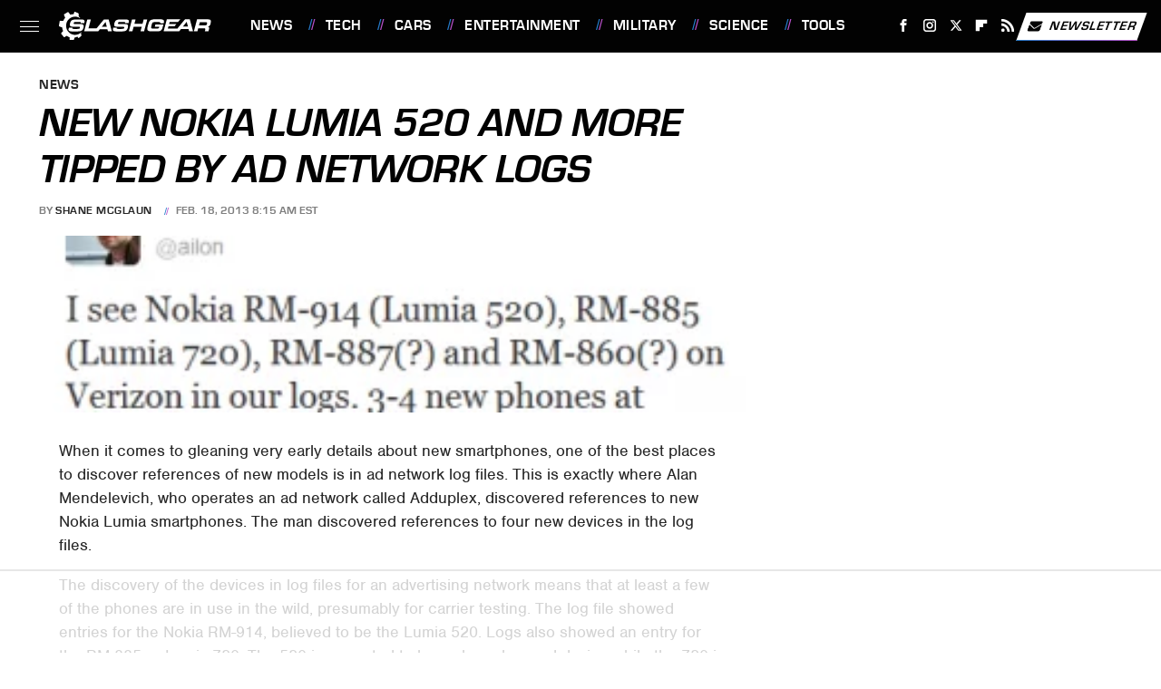

--- FILE ---
content_type: text/html; charset=utf-8
request_url: https://www.google.com/recaptcha/api2/aframe
body_size: 271
content:
<!DOCTYPE HTML><html><head><meta http-equiv="content-type" content="text/html; charset=UTF-8"></head><body><script nonce="7_oJcy3MUF44I0B15BfZ9A">/** Anti-fraud and anti-abuse applications only. See google.com/recaptcha */ try{var clients={'sodar':'https://pagead2.googlesyndication.com/pagead/sodar?'};window.addEventListener("message",function(a){try{if(a.source===window.parent){var b=JSON.parse(a.data);var c=clients[b['id']];if(c){var d=document.createElement('img');d.src=c+b['params']+'&rc='+(localStorage.getItem("rc::a")?sessionStorage.getItem("rc::b"):"");window.document.body.appendChild(d);sessionStorage.setItem("rc::e",parseInt(sessionStorage.getItem("rc::e")||0)+1);localStorage.setItem("rc::h",'1763683067927');}}}catch(b){}});window.parent.postMessage("_grecaptcha_ready", "*");}catch(b){}</script></body></html>

--- FILE ---
content_type: text/css
request_url: https://www.slashgear.com/wp-content/themes/unified/css/article.slashgear.min.css?design=3&v=1761058487
body_size: 8399
content:
@font-face{font-family:eurostile-bold-oblique;src:url("https://www.slashgear.com/font/eurostile-bold-oblique-webfont.woff2") format("woff2");font-display:swap;font-style:normal;font-weight:700}@font-face{font-family:eurostile-bold-oblique-fallback;src:local("Arial");font-weight:400;size-adjust:105%}@font-face{font-family:eurostile-bold;src:url("https://www.slashgear.com/font/eurostile-bold-webfont.woff2") format("woff2");font-display:swap;font-style:normal;font-weight:700}@font-face{font-family:eurostile-bold-fallback;src:local("Arial");font-weight:400;size-adjust:101%}@font-face{font-family:nimbus-sans-regular;src:url("https://www.slashgear.com/font/nimbus-sans-regular.woff2") format("woff2");font-display:swap;font-style:normal;font-weight:400}@font-face{font-family:nimbus-sans-regular-fallback;src:local("Arial");font-weight:400;size-adjust:98%;ascent-override:97%}html{line-height:1.15;-ms-text-size-adjust:100%;-webkit-text-size-adjust:100%}body{color:var(--secondary-text-color);font-family:var(--body-font);font-weight:var(--body-font-weight);font-kerning:normal}article,aside,details,figcaption,figure,footer,header,main,menu,nav,section{display:block}h1{margin:2.4rem 0 1.6rem;font:3.6rem/130% var(--special-header-font);line-height:120%;text-transform:uppercase}figure{margin:1em 40px}hr{box-sizing:content-box;height:0;overflow:visible}pre{font:1.6rem/145% monospace,monospace;white-space:pre-wrap;word-wrap:break-word}a{background-color:transparent;-webkit-text-decoration-skip:objects;color:var(--primary-text-color);text-decoration:none}abbr[title]{border-bottom:0;text-decoration:underline;text-decoration:underline dotted}b,strong{font-weight:bolder}code,kbd,samp{font:1em monospace,monospace}dfn{font-style:italic}mark{background-color:#ff0;color:#000}small{font-size:1.6rem}sub,sup{font-size:75%;line-height:0;position:relative;vertical-align:baseline}sub{bottom:-.25em}sup{top:-.5em}audio,canvas,video{display:inline-block}audio:not([controls]){display:none;height:0}img{border-style:none;width:100%;height:auto}svg:not(:root){overflow:hidden}button,input,optgroup,select,textarea{font:100%/1.15 sans-serif;margin:0}button,input{overflow:visible}button,select{text-transform:none}[type=reset],[type=submit],button,html [type=button]{-webkit-appearance:button}[type=button]::-moz-focus-inner,[type=reset]::-moz-focus-inner,[type=submit]::-moz-focus-inner,button::-moz-focus-inner{border-style:none;padding:0}[type=button]:-moz-focusring,[type=reset]:-moz-focusring,[type=submit]:-moz-focusring,button:-moz-focusring{outline:dotted 1px}fieldset{padding:.35em .75em .625em}legend{box-sizing:border-box;color:inherit;display:table;max-width:100%;padding:0;white-space:normal}progress{display:inline-block;vertical-align:baseline}textarea{overflow:auto}[type=checkbox],[type=radio]{box-sizing:border-box;padding:0}[type=number]::-webkit-inner-spin-button,[type=number]::-webkit-outer-spin-button{height:auto}[type=search]{-webkit-appearance:textfield;outline-offset:-2px}[type=search]::-webkit-search-cancel-button,[type=search]::-webkit-search-decoration{-webkit-appearance:none}::-webkit-file-upload-button{-webkit-appearance:button;font:inherit}summary{display:list-item}[hidden],template{display:none}:root{--logo-width:8.2rem;--logo-icon-width:8.2rem;--image-background:#efefef;--header-height:6.4rem;--logo-width:18.7rem;--logo-icon-width:3.3rem;--header-font:eurostile-bold,eurostile-bold-fallback,sans-serif;--header-font-weight:700;--special-header-font:eurostile-bold-oblique,eurostile-bold-oblique-fallback,sans-serif;--special-header-font-weight:700;--label-font:eurostile-bold,eurostile-bold-fallback,sans-serif;--label-font-weight:700;--label-font-letter-spacing:0.5px;--special-label-font:eurostile-bold-oblique,eurostile-bold-oblique-fallback,sans-serif;--special-label-font-weight:700;--special-label-font-letter-spacing:0.25px;--body-font:nimbus-sans-regular,nimbus-sans-regular-fallback,sans-serif;--body-font-weight:400;--active-color:#267CCB;--active-lighter-color:#D7ECFF;--active-light-color:#EFF6FC;--accent-color:#BB52CD;--active-gradient:linear-gradient(90deg,#267CCB 0%,#BB52CD 100%);--active-gradient-reverse:linear-gradient(90deg,#BB52CD 0%,#267CCB 100%);--primary-background-color:#fff;--secondary-background-color:#F8F8F8;--inverted-background-color:#020202;--primary-text-color:#020202;--secondary-text-color:#262626;--muted-color:#7E7E7E;--muted-light-color:#C0C3C5;--inverted-color:#fff;--border-style:solid;--border-weight:1px;--border-weight-heavy:2px;--border:var(--border-weight) var(--border-style) var(--muted-light-color);--border-darker:var(--border-weight) var(--border-style) var(--secondary-text-color);--border-radius:0;--image-background:var(--secondary-background-color)}*{max-height:1000000px;-moz-osx-font-smoothing:grayscale;-webkit-font-smoothing:antialiased;letter-spacing:normal;word-spacing:normal;font-kerning:normal;line-height:100%}h2{margin-top:3rem;margin-bottom:1.6rem;font-size:2.6rem;line-height:130%}h3{margin-top:2.4rem;margin-bottom:1.6rem;font-size:2rem;line-height:130%}h4{margin-top:1.6rem;margin-bottom:.8rem;font-size:1.8rem;line-height:130%}p{color:var(--secondary-text-color);font-size:2rem;line-height:145%}picture{width:100%;height:100%;display:block}ul{padding-inline-start:0;list-style:none}svg.hidden{position:absolute}a.button{display:block;margin-top:2.5rem;margin-bottom:3.5rem;width:100%}a.button button{border:0;width:100%;cursor:pointer;border-radius:var(--border-radius);background:var(--active-gradient);color:var(--inverted-color);text-transform:uppercase;font:1.6rem var(--label-font);letter-spacing:var(--label-font-letter-spacing);padding:1.6rem 2.4rem;transform:skewX(-20deg)}main{margin:0 auto;max-width:1400px;width:calc(100% - 3.2rem);padding-top:var(--header-height)}@media (min-width:768px){h1{font-size:4.3rem}h2{font-size:3.2rem}h3{font-size:2.3rem}a.button{margin:2.5rem auto 3.5rem;width:35%}main{width:calc(100% - 4.8rem)}}header{position:fixed;top:0;left:0;width:100%;height:var(--header-height);z-index:1000;transition:margin-top .3s ease-in-out;-webkit-transition:margin-top .3s ease-in-out;background:#fff}.nav-active #header{height:var(--header-height)}#header-container{display:flex;align-items:center;width:calc(100% - 3.2rem);margin:auto;height:100%;position:relative;max-width:1400px}#hamburger-holder{height:100%;cursor:pointer;position:relative}.hamburger{top:calc(50% - .6rem);width:2.4rem;background-color:#000;border-radius:0;position:relative}.hamburger:after,.hamburger:before{content:'';width:100%;background-color:#000;border-radius:0;position:absolute}.hamburger:after{top:.6rem}.hamburger:before{top:1.2rem}#logo{position:absolute;margin:0 auto;font-size:0;left:0;right:0;width:var(--logo-width)}#logo a{display:block}#logo-icon{width:var(--logo-icon-width)}#logo img{display:block;width:var(--logo-width);height:100%}#logo-icon img{display:block;width:var(--logo-icon-width);height:auto}#logo-icon a{height:100%;display:block}#social-nav-holder{line-height:100%}#social-nav-holder svg.icon,.social-buttons svg.icon{height:1.6rem;width:1.6rem;padding:.2rem;fill:var(--inverted-color)}.nav-active{overflow:hidden}.nav-active #bg{background:rgba(130,130,130,.5);top:0;width:100%;height:100%;z-index:5000;position:fixed}.nav-drop{display:block;position:fixed;top:0;background:#fff;height:100%;z-index:10000;overflow-y:auto;width:34rem;left:-34rem}.nav-active .nav-top{height:var(--header-height);margin-bottom:.8rem}.nav-active .nav-drop{left:0;-webkit-transition:left .2s ease-in-out;transition:left .2s ease-in-out}.nav-drop .logo{display:flex;align-items:center;height:100%;padding:0 2.4rem;border-bottom:var(--border)}.nav-drop .logo-holder{display:block;flex:1}.nav-drop .logo img{width:var(--logo-width);height:auto}.nav-opener.close{position:relative;width:2.4rem;height:2.4rem}.close:after,.nav-opener.close:before{position:absolute;content:'';left:1.2rem;top:0;height:2.4rem;width:2px;background-color:#000}.nav-opener.close:before{transform:rotate(45deg)}.nav-opener.close:after{transform:rotate(-45deg)}#aside-nav .main-nav{margin:0;padding:2.4rem;display:flex;flex-direction:column;gap:3.2rem;gap:2.6rem}#aside-nav .main-nav li{font-size:1.8rem}.social-buttons{display:flex;flex-wrap:wrap;align-items:center;gap:2rem;gap:1rem}#aside-nav .social-buttons{margin:.8rem 0;padding:1.6rem 2.4rem 3.2rem;border-top:var(--border);border-bottom:var(--border)}#aside-nav .info-links{display:flex;flex-direction:column;gap:2.4rem;padding:2.4rem;gap:2.2rem}#aside-nav .info-links li{font-size:1.6rem}.nav-bottom{border-top:var(--border);padding:2.4rem;margin:.8rem 0}.nav-bottom span{line-height:150%;font-size:1.4rem}#top-nav.top-nav-standard{line-height:100%;flex:1;position:relative;height:100%}#top-nav-holder{z-index:3;position:relative;margin-right:1rem;height:100%;vertical-align:middle;overflow:hidden;margin-left:0}#top-nav-holder a{display:inline-block;font:1.6rem/var(--header-height) var(--label-font);letter-spacing:var(--label-font-letter-spacing);color:var(--inverted-color);text-transform:uppercase;margin-right:1.6rem}#social-nav-holder,#top-nav,.top-nav-scrolled{display:none}@media (min-width:992px){#top-nav{display:flex;gap:2rem}}.menu-btn{position:relative;line-height:100%;margin:0;display:inline-block;box-sizing:border-box;text-align:center;vertical-align:middle;white-space:nowrap;font-size:1.8rem;transform:skewX(-20deg);background:var(--inverted-color)}.menu-btn a{display:block;display:flex;align-items:center;gap:0;font:1.4rem/1 var(--label-font);letter-spacing:var(--label-font-letter-spacing);text-transform:uppercase;padding:.7rem;color:var(--primary-text-color);background-image:var(--active-gradient);background-position:center bottom;background-size:100% 1px;background-repeat:no-repeat;box-sizing:border-box;transition:background-size .1s ease-out}.menu-btn svg,.menu-btn svg *{height:2rem;width:2rem;vertical-align:middle;fill:var(--inverted-background-color)}header .menu-btn{display:none}header #aside-nav .menu-btn{display:block;text-align:left;width:auto}.menu-btn svg{margin-right:.8rem}header #aside-nav .menu-btn svg{margin-right:.6rem}h1.page-header{padding:1.6rem 0;font-family:var(--special-header-font);text-transform:uppercase}h1.page-header,h2.section-header{position:relative;text-align:center;z-index:1;line-height:120%;overflow:hidden;box-decoration-break:clone;-webkit-box-decoration-break:clone}h2.section-header{margin:2.2rem auto;font:2.1rem/120% var(--special-header-font);text-transform:uppercase}@media (min-width:926px){#header-container{width:calc(100% - 4.8rem)}#social-nav-holder{display:flex;gap:2rem;margin-left:auto}#logo,#logo-icon{position:relative;margin:0 3.2rem 0 2.4rem}header .menu-btn{display:inline-block}header.scrolled .menu-btn{display:none}h1.page-header{font-size:4.3rem}h2.section-header{margin:2.4rem auto}}.loading-more{margin:1.6rem auto;text-align:center}#footer{margin:6.4rem auto 0;text-align:center;background:var(--inverted-background-color);padding:4rem 3.2rem 4.8rem}#footer-link-container{padding:2.4rem 2.4rem 1.6rem;display:flex;align-items:center;justify-content:center}#footer-link-container span{font-size:1.6rem;display:flex}#footer-link-container span:after{content:'•';margin:0 1.2rem;content:'/';vertical-align:middle;color:var(--active-color);text-shadow:4px 0 var(--accent-color);display:inline-block;font-size:1.6rem}#footer-detail-container>span:last-of-type:after,#footer-link-container span:last-of-type:after{content:'';margin:0}#footer-detail-container{font-size:1.4rem;line-height:160%;color:var(--inverted-color)}#footer-detail-container>span:after{content:'|';margin:0 .8rem;content:'/';color:var(--muted-color)}#footer-detail-container .more-label{margin-top:4rem;margin-bottom:1.6rem;font:1.6rem var(--special-label-font);letter-spacing:var(--special-label-font-letter-spacing);color:var(--inverted-color);text-transform:uppercase}#footer-detail-container .brand-links{display:flex;flex-wrap:wrap;justify-content:center;gap:.6rem 0;margin-bottom:3.2rem;line-height:150%}#footer .brand-links span:after{content:'|';margin:-.3rem .8rem 0;content:'/';font-size:1.4rem;display:inline-block;vertical-align:middle;color:var(--muted-color)}#footer-bottom img{margin:auto;max-width:8rem}.gdpr{display:none;border:var(--border-weight) solid #ccc;padding:.8rem 1.6rem .8rem .8rem;margin-top:.8rem;position:relative}.gdpr .EUCookieNotice__close{position:absolute;top:.6rem;right:.6rem}.gdpr .EUCookieNotice__close span{position:relative;top:-.4rem;font-size:2.4rem}.gdpr .gdpr-info{font-size:1.6rem;line-height:150%}#is-mobile,#is-tablet{display:none;height:1px;width:1px;position:absolute;bottom:0;left:0;background:0 0;margin-left:-1000em}@media screen and (max-device-width:600px),screen and (max-width:750px) and (orientation:portrait){#is-mobile{display:block}}@media only screen and (min-device-width:481px) and (max-device-width:1024px) and (orientation:portrait),only screen and (min-device-width:481px) and (max-device-width:1024px) and (orientation:landscape),only screen and (min-device-width:1024px) and (max-device-width:1280px) and (-webkit-min-device-pixel-ratio:1.5) and (orientation:landscape),only screen and (min-device-width:1024px) and (max-device-width:1280px) and (-o-min-device-pixel-ratio:3/2) and (orientation:landscape),only screen and (min-device-width:1024px) and (max-device-width:1280px) and (min--moz-device-pixel-ratio:1.5) and (orientation:landscape){#is-tablet{display:block}}.dummy-rule{padding:1px}#aside-nav .main-nav li>ul{max-height:0;overflow:hidden;padding:0 0 0 3.4rem;gap:0;transition:max-height .3s ease-out}#aside-nav .main-nav li input{display:none}#aside-nav .main-nav li input:checked~ul{max-height:600px}#aside-nav .main-nav li label{float:right;display:block;cursor:pointer;padding:.8rem .4rem;transition:transform .2s ease-out}body,html{margin:0;padding:0;font-size:9px}h1,h2,h3,h4{font-family:var(--header-font);color:var(--primary-text-color)}a:hover{text-decoration:none}a.button:hover button{background:var(--active-gradient-reverse)}p a.button:after{display:none}p a{position:relative;background-image:var(--active-gradient);background-position:center bottom;background-repeat:no-repeat;transition:background-size .1s ease-out;background-size:100% 1px}p a:hover{color:var(--inverted-color);background-size:100% 100%}@media (min-width:768px){#footer{padding:6.4rem}#footer-link-container span{font-size:1.8rem}#footer-detail-container{font-size:1.6rem;line-height:150%;max-width:1194px;margin:0 auto}h1{font-size:4.4rem;line-height:130%}h2{font-size:3rem;line-height:140%}h3{font-size:2.2rem;line-height:150%}h4{font-size:2rem;line-height:135%}h1.page-header:after,h1.page-header:before,h2.section-header:after,h2.section-header:before{top:51%;bottom:auto}h2.section-header{font-size:2.4rem;margin:2.4rem auto}}.nav-drop,header{background-color:var(--inverted-background-color)}#aside-nav .info-links li a:before,#aside-nav .main-nav li a:before,#top-nav-holder a:before{content:'/';vertical-align:middle;font:1.8rem Arial,Helvetica,sans-serif;color:var(--active-color);text-shadow:3px 0 var(--accent-color);margin-right:1.6rem;margin-top:-.4rem;display:inline-block}#top-nav-holder a:first-of-type:before{content:''}#aside-nav .main-nav li a{font:1.8rem var(--label-font);letter-spacing:var(--label-font-letter-spacing);color:var(--inverted-color);text-transform:uppercase}#aside-nav .info-links li a{font:1.5rem var(--label-font);letter-spacing:var(--label-font-letter-spacing);color:var(--inverted-color);text-transform:uppercase}.hamburger,.hamburger:after,.hamburger:before{background-color:var(--inverted-color);height:1px}#hamburger-holder:hover .hamburger,#hamburger-holder:hover .hamburger:after,#hamburger-holder:hover .hamburger:before{background-color:var(--active-lighter-color)}#aside-nav .info-links li a:hover,#aside-nav .main-nav li a:hover,#top-nav-holder a:hover{color:var(--active-lighter-color)}.nav-opener.close:after,.nav-opener.close:before{background-color:var(--inverted-color);width:.1rem}.nav-opener.close:hover:after,.nav-opener.close:hover:before{background-color:var(--active-lighter-color)}.copyright-info{font-size:1.4rem;line-height:150%;color:var(--inverted-color)}.copyright-info a,.copyright-text a{color:var(--inverted-color)}.copyright-info a:hover,.copyright-text a:hover{color:var(--active-light-color)}#social-nav-holder li:not(.menu-btn) a,.social-buttons li:not(.menu-btn) a{padding:.6rem;display:block;color:var(--inverted-color)}#social-nav-holder [title=Google] svg.icon,.social-buttons [title=Google] svg.icon{width:1.8rem}#social-nav-holder li a:hover,.social-buttons li a:hover{color:var(--inverted-color)}#social-nav-holder li:hover svg.icon,.social-buttons li:hover svg.icon{fill:var(--active-lighter-color)}#aside-nav .logo-holder,#logo,#logo-icon,.nav-drop .logo-holder{margin-top:0}.menu-btn a:hover{color:var(--inverted-color);background-size:100% 100%}.menu-btn a:hover svg,.menu-btn a:hover svg *{fill:var(--inverted-color)}header #aside-nav .menu-btn a{font-size:1.5rem}#aside-nav .main-nav li>ul li{margin-top:1.6rem}#aside-nav .main-nav li>ul li a{font-size:1.3rem;color:var(--inverted-color)}#aside-nav .main-nav li>ul li a:before{content:'';display:none}#aside-nav .main-nav li label:after,#aside-nav .main-nav li label:before{content:'';display:block;width:1.6rem;height:.1rem;background:var(--inverted-color)}#aside-nav .main-nav li label:after{margin-top:-.1rem;transform:rotate(90deg)}#aside-nav .main-nav li input:checked~label{transform:rotate(45deg)}#aside-nav .main-nav li label:hover:after,#aside-nav .main-nav li label:hover:before{background:var(--active-lighter-color)}h1.page-header:after,h1.page-header:before,h2.section-header:after,h2.section-header:before{content:'\a0';width:calc(50% + .8rem);position:absolute;border-style:solid;border-width:var(--border-weight);border-image:var(--active-gradient) 40 40;overflow:hidden;top:51%;height:50%}h1.page-header:before,h2.section-header:before{margin-left:calc(-50% - 2.4rem);margin-right:.8rem;text-align:right}h1.page-header:after,h1.page-header:before{border-width:var(--border-weight-heavy)}h1.page-header:before{margin-left:calc(-50% - 2.4rem)}h1.page-header:after,h2.section-header:after{margin-left:1.2rem}.loading-more svg,.loading-more svg path{fill:var(--accent-color);margin:0 auto}#footer-link-container span a{font:1.8rem var(--header-font);text-transform:uppercase;color:var(--inverted-color)}#footer-detail-container a:hover,#footer-link-container span a:hover{color:var(--active-lighter-color)}#footer-detail-container a{position:relative}#footer .brand-links a{font:1.4rem/190% var(--body-font);color:var(--inverted-color);text-transform:uppercase}#footer .brand-links a:hover{color:var(--active-lighter-color)}@media (min-width:768px){#footer{padding:4.8rem 5.6rem 5.6rem}#footer-detail-container{font-size:1.4rem}}#top-nav-title{flex:1;white-space:nowrap;text-overflow:ellipsis;overflow-x:hidden;margin-right:1.6rem;font:var(--special-header-font-weight) 2.1rem/var(--header-height) var(--special-header-font);letter-spacing:var(--special-label-font-letter-spacing);text-transform:uppercase;color:var(--inverted-color)}header#header{transition-property:transform;transition-duration:.3s}header.scrolled .top-nav-scrolled{display:block;flex-shrink:1}header.scrolled #logo,header.scrolled #social-nav-holder,header.scrolled #top-nav{display:none}header.header-hide{transform:translateY(calc(-1 * var(--header-height) - 1rem))}article{position:relative;margin-bottom:2.6rem}main.infinite{display:block;max-width:780px}main.infinite .holder{margin-top:2.4rem}@media (min-width:1200px){main.infinite{display:flex;gap:6.4rem;max-width:1194px}}@media (min-width:1400px){main{max-width:1400px;margin:0 auto}}.breadcrumbs{display:flex;flex-wrap:wrap;align-items:center;align-items:left}.breadcrumbs li{display:inline-block;font-size:1.6rem;display:flex;align-items:center}.breadcrumbs li:after{content:'\203A';content:'/';font:400 1.4rem Arial,Helvetica,sans-serif;margin:0 1rem;color:var(--active-color);text-shadow:2px 0 0 var(--accent-color)}.breadcrumbs li:last-of-type:after{content:'';margin:0}article h1{margin-bottom:0;margin-top:1.2rem;font-family:var(--special-header-font)}h2.nextup-heading{margin-bottom:3.2rem}.byline-container{margin:1.6rem 0 2.4rem;display:flex;gap:1.6rem;align-items:center;font:var(--label-font-weight) 1.2rem/130% var(--label-font);letter-spacing:var(--label-font-letter-spacing);color:var(--muted-color);text-transform:uppercase}.byline-image{width:4rem;height:4rem;background:var(--image-background);display:inline-block;vertical-align:middle;aspect-ratio:1/1}.byline-review{padding:.8rem 0;font-style:italic}.byline-timestamp{display:block;white-space:nowrap;margin-top:.6rem}.byline-timestamp:before{content:' '}.disclaimer{display:inline-flex;align-items:center;margin:0 0 .8rem}.disclaimer small{font:italic 1.6rem/130% var(--label-font);color:var(--muted-color);display:inline-flex;align-items:flex-start}article .image-holder{position:relative;background:var(--image-background);margin-bottom:2.4rem}figure.image-holder{margin-left:0;margin-right:0}article .image-holder iframe{margin:auto!important;max-width:100%!important}article .columns-holder>iframe{margin:1.6rem auto auto!important}article .oembed-instagram iframe{margin:auto!important}article iframe.oembed{width:100%}.oembed-container{height:auto!important}article .oembed-youtube{aspect-ratio:16/9}article .lead-image-holder{margin-left:-1.6rem;margin-right:-1.6rem;margin-bottom:3.2rem}article .image-holder img{width:100%;height:100%;display:block;aspect-ratio:16/9}article .image-holder.embedded img{aspect-ratio:revert}.legacy article .image-holder img{aspect-ratio:auto}.gallery-image-credit{font:1.2rem/100% Arial,Helvetica,sans-serif;position:absolute;bottom:1rem;right:1rem;color:#fff;text-shadow:1px 1px 0 rgba(0,0,0,.75)}article .columns-holder>ol,article .columns-holder>ul{margin-block-start:2.4rem;margin-block-end:2.4rem}article .columns-holder>ul{list-style:disc;padding-inline-start:2.4rem;padding-inline-start:0.8rem}article .columns-holder>ol{list-style:decimal;padding-inline-start:2.4rem}article .columns-holder ol li,article .columns-holder ul li{font-size:1.8rem;line-height:150%;margin-bottom:1.4rem}article blockquote{font:var(--special-header-font-weight) 2.6rem/150% var(--special-header-font);margin-block-start:0;margin-block-end:0;margin-inline-start:0;margin-inline-end:0;margin:4rem 0;padding:3.2rem;border-style:solid;border-width:var(--border-weight-heavy);border-image:var(--active-gradient) 30 30;border-left:0;border-right:0;color:var(--secondary-text-color);line-height:140%;position:relative;box-sizing:border-box}article blockquote[class*=embed],article blockquote[class*=media]{border:0;padding:0;background:0 0}article blockquote[class*=embed]:after,article blockquote[class*=embed]:before,article blockquote[class*=media]:after,article blockquote[class*=media]:before{content:'';background:0 0}article [class*=embed_pin]{margin:0 auto;max-width:500px!important;min-width:unset!important;display:block!important}article [class*=embed],article [class*=media]{min-width:unset!important;width:100%}article .table-container{overflow-x:auto;margin-top:3.2rem;margin-bottom:3.2rem}article table{border-spacing:0;border-collapse:collapse}article table td,article table th{min-width:5rem;text-align:left;padding:1.2rem 1.6rem;border:var(--border);font-size:1.6rem}article table td p,article table th p{margin:.8rem 0;font-size:inherit}article .callout{font-size:1.6rem;font-weight:700;padding:1.6rem;background:var(--secondary-background-color);border-left:var(--border-weight) solid var(--accent-color)}@media (min-width:768px){main.infinite{width:calc(100% - 3.2rem)}article .image-holder,article .table-container,article h2,article h2.first-slide-subtitle{margin-left:0;margin-right:0}article .lead-image-holder{margin-left:-1.6rem;margin-right:-1.6rem}}@media (min-width:926px){main.infinite .holder{max-width:780px}article .columns-holder,article .image-holder,article .partnership-header,article .table-container,article h2,article h2.first-slide-subtitle{margin-left:2.4rem;margin-right:2.4rem}article .lead-image-holder,figure.image-holder{margin-left:0;margin-right:0}}article .partnership-header{padding:.8rem;background:#111;font:700 1.4rem Arial,Helvetica,sans-serif;color:#fff;text-transform:uppercase;letter-spacing:.2px;display:flex;align-items:center;border-bottom:1px solid #555}article .partnership-header svg{fill:#FFF;width:1.4rem;height:1.4rem;margin-right:1rem}article .news-article.sponsored{padding-bottom:2rem;margin:2.4rem -1.2rem;box-sizing:border-box;border:2px solid;border-image:linear-gradient(90deg,#267CCB,#BB52CD) 1}article .news-article.sponsored>.columns-holder,article .news-article.sponsored>.image-holder,article .news-article.sponsored>h2{margin-left:1.2rem;margin-right:1.2rem}article .news-article.sponsored>.partnership-header{background:#333;border:0;margin:0;background:var(--active-gradient)}.carousel{overflow-anchor:none;margin:2.4rem 0}.carousel-slider{position:relative;text-align:center;overflow:hidden}.carousel-slides{display:flex;overflow-x:scroll;scroll-snap-type:x mandatory;scroll-behavior:smooth;-webkit-overflow-scrolling:touch;gap:.1rem}.carousel-slides>div{position:relative;scroll-snap-align:start;flex-shrink:0;width:100%;height:auto;background:var(--image-background);transform-origin:center center;transform:scale(1);transition:transform .5s;display:flex;justify-content:center;align-items:center;aspect-ratio:16/9;overflow:hidden}.carousel figure{object-fit:cover;position:absolute;top:0;left:0;width:100%;height:100%;margin:0 0 1rem}.carousel figure a{display:block;height:100%;width:100%}.carousel figure img,.carousel figure picture{height:100%;width:100%;margin:auto}.carousel figure figcaption{position:absolute;bottom:1rem;right:1rem;text-align:right;stroke:#000;stroke-width:1px;color:#fafafa;font-size:1.4rem;z-index:90}.carousel figure:after{content:'';position:absolute;top:0;left:0;width:100%;height:100%;z-index:60;background:linear-gradient(180deg,rgba(0,0,0,0) 54%,rgba(0,0,0,.4) 100%)}.carousel-nav-arrows{position:absolute;top:calc(50% - 2.4rem);left:0;width:100%;z-index:100;display:none}.carousel-nav-arrows>a{display:inline-flex;justify-content:center;align-items:center;color:#fff;background:rgba(0,0,0,.25);border:1.5px solid #eee;border-radius:3.2rem;text-decoration:none;width:4.8rem;height:4.8rem;font-size:5rem}.carousel-nav-arrows>a>div{border-top:2px solid #fff;border-left:2px solid #fff;width:1.4rem;height:1.4rem}.carousel-back-button>div{margin-left:.8rem;transform:rotate(-45deg)}.carousel-next-button>div{margin-right:.8rem;transform:rotate(135deg)}.carousel-nav-arrows>a.inactive{opacity:.5;cursor:auto}.carousel-next-button{position:absolute;right:1.6rem}.carousel-back-button{position:absolute;left:1.6rem}.carousel-nav-arrows>a:not(.inactive):hover>div{border-top:2px solid #000;border-left:2px solid #000}.carousel-nav-numbers{position:absolute;bottom:1.6rem;left:0;width:100%;z-index:100;display:flex;justify-content:center;align-items:center;gap:1.2rem}.carousel-nav-numbers>a{display:inline-flex;align-items:center;justify-content:center;font-size:1.2rem;font-weight:700;color:#fff;width:2.6rem;height:2.6rem;background:rgba(0,0,0,.25);border:1.5px solid #eee;border-radius:2.4rem;text-decoration:none;position:relative}.carousel-nav-arrows>a:not(.inactive):hover,.carousel-nav-numbers>a.active,.carousel-nav-numbers>a:focus,.carousel-nav-numbers>a:hover{color:#000;background:rgba(255,255,255,.85)}@supports (scroll-snap-type){.carousel-nav-arrows,.carousel-nav-numbers{display:none}}@media (min-width:926px){article .news-article.sponsored{margin:2.4rem 0}article .news-article.sponsored>.columns-holder,article .news-article.sponsored>.image-holder,article .news-article.sponsored>h2{margin-left:2.4rem;margin-right:2.4rem}.carousel-slides{overflow-x:hidden}}.under-art .zergrow{display:flex;justify-content:space-between;gap:2.4rem;flex-wrap:wrap;gap:1.6rem}.under-art .zergimg{background:var(--image-background)}.under-art .zergimg img{width:100%;height:auto;aspect-ratio:1/1;display:block}.under-art .zergheadline{flex:1 0 auto;padding:1.2rem 1.2rem 1.6rem;margin-top:0}.under-art .zergheadline a{font-size:1.6rem;line-height:150%}.under-art .zergnet-widget{margin-bottom:2.4rem;min-height:120px}.under-art .zergnet-widget .loading-more{min-height:120px;display:flex;flex-direction:column;align-items:center}.under-art .zergnet-widget .loading-more>svg{margin:auto}.under-art .zergnet-widget.widget-loaded{max-width:780px}.under-art .zergentity{box-sizing:border-box;width:calc(50% - .8rem);display:flex;flex-direction:column;border:var(--border);transition:.1s ease-out}.under-art .zergentity a{display:block}article .review{margin-top:1.6rem;margin-bottom:2.4rem;border:var(--border)}article .review .score{text-align:center;font:var(--special-header-font-weight) 2.2rem var(--special-header-font);padding:2rem;background:var(--active-light-color)}article .review .rating-bar{width:100%;display:table;background:var(--active-gradient);height:.3rem}article .review .rating-bar div{display:table-cell;width:10%;margin:0 1px;border-right:1px solid #fff;border-left:1px solid #fff}article .review .rating-bar div.filled{transform:skewX(-20deg)}article .review .procon{display:flex;flex-wrap:wrap;gap:1.6rem 2.4rem;padding:3.2rem;gap:2.4rem}article .review .procon figure{margin:0;width:100%}article .review .procon figcaption{text-transform:uppercase;font-weight:var(--label-font-weight);font-size:1.8rem;letter-spacing:var(--label-font-letter-spacing);padding-bottom:2.4rem}article .review .procon figure ul{margin:0;padding:0}article .review .procon li{display:flex;gap:0 1.6rem}article .review .procon li:last-child{margin-bottom:0}article .review .procon svg.icon{width:2rem;height:2rem;margin-top:.4rem;flex:0 0 auto}article .review .procon li span{flex:1;line-height:150%;color:var(--active-text-color);font-size:1.8rem}@media (min-width:728px){.carousel-nav-arrows{display:block}.under-art .zergentity{width:calc(25% - 2rem)}article .review{margin-bottom:4rem}.review .procon{gap:2.4rem}.review .procon figure{flex:1;width:50%}}.between-p.google-ad-placeholder,.between-p.video-container{background:var(--image-background);margin:0 auto 2.4rem;width:100%;text-align:center;display:flex;justify-content:center}.between-p.google-ad-placeholder:has(.adthrive-ad){display:block}.before-ad{margin:2.4rem auto .4rem;text-align:center;z-index:1;overflow:hidden;box-decoration-break:clone;-webkit-box-decoration-break:clone;text-transform:uppercase;position:relative;font:1.1rem/100% var(--body-font);color:#999;letter-spacing:var(--label-font-letter-spacing)}.before-ad:after,.before-ad:before{content:'\a0';width:calc(50% + .8rem);position:absolute;top:51%;height:var(--border-weight);border-top:var(--border-weight) solid #ccc;overflow:hidden}.before-ad:before{margin-left:calc(-50% - 1.6rem);margin-right:.8rem;text-align:right}.before-ad:after{margin-left:.8rem}.google-ad-placeholder.between-p:empty,.google-ad-placeholder.between-p>div:empty{min-height:280px;min-width:1px}#adslot-q4top:before{content:''}#floatingAd{display:block;position:fixed;bottom:0;width:100%;max-height:90px;overflow:hidden;margin-left:-1.6rem}#floatingAd .before-ad{display:none}#floatingAd #div-ad-floating{background:var(--image-background);margin:auto}#floatingAd,#second-floatingAd{clip-path:polygon(0 0,100% 0%,100% 100%,0% 100%)!important;z-index:500}#adhesionTop,#floatingAd *,#second-floatingAd *,.sticky-slide-ad *{margin:0;padding:0}#adhesionTop{position:fixed;top:50px;left:calc(50% - 160px);z-index:99999}.sticky-slide-ad{display:none}.google-ad-placeholder,.google-ad-placeholder.pull-right,.google-ad-placeholder.pull-right.loaded{position:relative;float:none;margin:0 -1.2rem;text-align:center;width:320px}#floatingAd .google-ad-placeholder{width:100%}.google-ad-placeholder.pre-content.loaded{margin-top:1.6rem;margin-bottom:-.8rem}div.google-ad-placeholder.above-art{margin-bottom:0}#adhesionBottom{display:none}#adhesionBottom *{margin:0;padding:0}#adslot-q4top.google-ad-placeholder{margin:0 auto 1.6rem;min-height:50px}#adslot-q4top.google-ad-placeholder:empty,#adslot-q4top.google-ad-placeholder>div:empty{min-height:50px;min-width:1px}#primis-container{min-height:200px;background:var(--image-background)}.sticky-ad-container{height:280px;background:var(--image-background);position:relative}.sticky-between-p{position:sticky;position:-webkit-sticky;top:calc(var(--header-height) + .8rem);margin:0 auto}@media (min-width:360px){.google-ad-placeholder,.google-ad-placeholder.pull-right,.google-ad-placeholder.pull-right.loaded{margin:auto}}@media (min-width:440px){.google-ad-placeholder,.google-ad-placeholder.pull-right,.google-ad-placeholder.pull-right.loaded{margin:auto auto 1rem;text-align:center}.google-ad-placeholder.pull-right,.google-ad-placeholder.pull-right.loaded{float:left;margin:1rem 2.4rem 1rem 1rem}.image-ad .google-ad-placeholder.loaded{margin-bottom:0;height:90px}}@media (min-width:728px){.between-p.google-ad-placeholder,.between-p.google-ad-placeholder.pull-right,.between-p.google-ad-placeholder.pull-right.loaded{width:728px}.sticky-slide-ad .google-ad-placeholder{width:300px}#floatingAd,#second-floatingAd{left:calc(50% - 364px);width:728px;height:90px;max-width:728px;max-height:90px;overflow:hidden;margin:0}#adhesionTop{display:none}.google-ad-placeholder.between-p:empty,.google-ad-placeholder.between-p>div:empty{min-height:280px;min-width:1px}#adslot-q4top.google-ad-placeholder:empty,#adslot-q4top.google-ad-placeholder>div:empty{min-height:90px}.under-art .zergentity{width:calc(25% - 1.2rem)}}@media (min-width:926px){.docked-ad-container{width:300px;margin:auto}.google-ad-placeholder{width:auto}}@media (min-width:1200px){#floatingAd .before-ad{display:block;width:300px;margin-bottom:.6rem}#floatingAd{overflow:hidden;max-height:1050px;max-width:320px;min-height:250px;width:auto;height:auto;bottom:initial;top:88px;left:calc(50% + 268px)}.sticky-slide-ad{display:block;position:absolute;width:300px;right:-370px;top:0}.sticky-slide-ad.active{bottom:initial;position:fixed;top:10rem;left:calc(50% + 275px);background:0 0}.sticky-slide-ad.active.end,.sticky-slide-ad.end{position:absolute;top:initial;bottom:0;left:initial;right:-370px}.sticky-slide-ad.active.top,.sticky-slide-ad.top{position:absolute;bottom:initial;top:0;left:initial;right:-370px}#second-floatingAd{bottom:20px;left:calc(50% + 268px);background:0 0}#adhesionBottom{position:fixed;bottom:0;left:calc(50% - 364px);z-index:99999;display:block}}@media (min-width:1455px){main.one-per-page .between-slides{margin-left:calc(-50vw + 708px);margin-right:calc(-50vw + 708px)}}@media (min-width:1550px){.sticky-slide-ad.active{left:calc(50% + 460px)}}.breadcrumbs li a{font:var(--label-font-weight) 1.4rem/100% var(--label-font);text-transform:uppercase;letter-spacing:var(--label-font-letter-spacing);color:var(--muted-color)}.breadcrumbs li:last-of-type a{color:var(--secondary-text-color)}.breadcrumbs li a:hover{color:var(--active-color)}.byline-container a{color:var(--secondary-text-color);letter-spacing:var(--label-font-letter-spacing)}.byline-container a:hover{color:var(--active-color);text-decoration:none}@media (min-width:768px){.google-ad-placeholder.pull-right.loaded{margin:1.2rem 2rem 1.2rem 0}.google-ad-placeholder.footer-ad{margin:auto}.footer-ad .google-ad-placeholder{margin:0}#adslot-q4top.google-ad-placeholder,.between-p.google-ad-placeholder{min-height:90px}.google-ad-placeholder.between-p:empty,.google-ad-placeholder.between-p>div:empty{min-height:90px;min-width:1px}iframe.oembed.flipboard{height:150px}#primis-container{min-height:257px}.byline-container{margin-top:1rem}.byline-container span,.byline-container time{display:inline-block}.byline-timestamp:before{content:'/';vertical-align:middle;display:inline-block;font:400 1.2rem Arial,Helvetica,sans-serif;color:var(--active-color);margin:-.3rem .8rem 0;text-shadow:2px 0 0 var(--accent-color)}article .columns-holder>ol li,article .columns-holder>ul li{font-size:2rem}article blockquote{padding:3.2rem 6rem}}.disclaimer small:before{content:'/';font:400 1.6rem Arial,Helvetica,sans-serif;color:var(--active-color);margin-right:.8rem;margin-top:.1rem;text-shadow:2px 0 0 var(--accent-color)}article blockquote::before{content:open-quote;font-size:12rem;line-height:100%;top:-2.4rem;left:0;width:7rem;height:5rem;position:absolute;color:var(--active-color);background:var(--primary-background-color)}article blockquote::after{content:close-quote;font-size:12rem;line-height:100%;bottom:-1.6rem;right:0;width:7rem;height:5rem;position:absolute;color:var(--accent-color);background:var(--primary-background-color)}article .columns-holder>ul li{padding-left:2rem;list-style:none;position:relative}article .columns-holder>ul li:before{content:'\25CF';position:absolute;left:0;vertical-align:middle;color:var(--accent-lighter-color);display:inline-block;font-size:1.5rem}article .columns-holder>ol li{padding-left:.6rem}article .columns-holder>ol li>ol{margin-block-start:1.6rem;list-style:upper-alpha}article .columns-holder>ol li::marker{color:var(--accent-color);font-weight:700}article table th{background:var(--active-light-color)}@media (min-width:926px){article .image-holder.embedded{margin-left:0;margin-right:0}article .lead-image-holder,article .lead-image-holder img{border-radius:var(--image-border-radius)}.winners,article h2.section-header{margin-left:2.4rem;margin-right:2.4rem}}div#adslot-q4top{display:none}.under-art .zergentity:hover{border:0;border-image:var(--active-gradient) 30;border-width:var(--border-weight);border-style:var(--border-style);background:var(--active-light-color)}.under-art .zergentity>a,.under-art .zergentity>a img{position:relative}.under-art .zergheadline>a{display:inline;color:var(--primary-text-color);font:var(--header-font-weight) 1.8rem/140% var(--header-font);letter-spacing:var(--header-font-letter-spacing);background-image:var(--active-gradient);background-position:center bottom;background-repeat:no-repeat;transition:.1s ease-out;background-size:100% 1px}.under-art .zergheadline a:hover{color:var(--inverted-color);background-size:100% 100%}h2.section-header.nextup-heading{font-size:3rem;margin-bottom:4.8rem}h2.section-header.nextup-heading:after,h2.section-header.nextup-heading:before{border-width:var(--border-weight-heavy)}article .review .score-number{color:var(--active-color)}article .review .rating-bar div,article .review .rating-bar div.filled{background:0 0}article .review .rating-bar div:not(.filled){background:var(--secondary-background-color)}article .review .procon .pro svg.icon{fill:var(--active-color)}article .review .procon .con svg.icon{fill:var(--accent-color)}article .review .procon .review-divider{border-left:dashed;border-width:var(--border-weight);border-color:var(--muted-color)}.precon{border:var(--border);position:relative;padding:1.2rem 1.6rem}.pre-icon{position:absolute;right:.6rem;top:.6rem;border:0;background:var(--active-light-color);padding:.3rem .6rem;cursor:pointer}.pre-icon svg{width:1.6rem;height:1.6rem;fill:var(--active-color)}.splash-page .lead-image-holder{margin-top:2.4rem}.winners{margin-bottom:4.8rem}.article-item>article{margin-bottom:0}.article-item .image-holder{margin:0}.article-item .image-holder img{transition:filter .1s ease-out}.article-item .image-holder:hover>a:before{content:'';position:absolute;top:0;left:0;width:100%;height:100%;background:#000;opacity:.03}.article-item h3 a{position:relative;background-image:var(--active-gradient);background-position:center bottom;background-repeat:no-repeat;transition:.1s ease-out;background-size:100% 1px;color:var(--primary-text-color);line-height:inherit}.article-item h3 a:hover{color:var(--inverted-color);background-size:100% 100%}.article-item .author,.winners .article-index .article-item .article-description p,.winners .article-index .article-item .read-more{display:none}.winners .article-index .article-item .more-article-info{margin-bottom:1rem}.winners .article-index .article-item .category-label{display:block}.winners .article-index .article-item .category-label a{color:var(--accent-color);font:var(--label-font-weight) 0.9rem var(--label-font);letter-spacing:var(--label-font-letter-spacing);text-transform:uppercase;display:block}@media (min-width:768px){.winners .article-index .article-item{width:calc(33.3% - 1.6rem)}.winners .article-index .article-item h3{font-size:2rem;line-height:150%}.winners .article-index .article-item .article-description{padding-bottom:2.4rem}.winners .article-index .article-item .category-label a{font-size:1.2rem}}#index-table{padding:.6rem 1.2rem}.article-index{display:flex;flex-wrap:wrap}.article-index .article-item{position:relative;width:100%;box-sizing:border-box;border:var(--border);border-bottom:0;padding:1.2rem;transition:.1s ease-out}.article-index .article-item>article{position:relative;display:flex;align-items:flex-start;height:100%;align-items:center}.article-index .article-item .image-holder{width:40%;width:calc(44% - 1.6rem)}.article-index .article-item .category-label{position:absolute}.article-index .article-item .article-description{position:relative;padding:0 0 0 1.6rem;display:flex;flex-direction:column;width:56%}.article-index .article-item .article-description p,.article-index .more-article-info{display:none}.article-index .article-item h3{font-size:1.5rem;margin-top:.6rem;margin-bottom:.6rem}.article-index .article-item.no-desktop{display:none}@media (min-width:768px){#index-table{padding:0 2.4rem}.article-index{gap:2.4rem}.article-index .article-item{width:calc(50% - 1.2rem);padding:0}.article-index .article-item>article{display:flex;flex-direction:column}.article-index .article-item .image-holder{width:100%}.article-index .article-item .article-description{display:flex;flex-direction:column;flex:1 0 auto;padding:0 2.4rem 2.4rem;width:100%;box-sizing:border-box}.article-index .article-item .article-description p{font-size:1.6rem;line-height:150%;display:block}.article-index .article-item h3{margin-top:1.6rem;margin-bottom:0}.article-index .article-item .read-more{display:block}}@media (min-width:926px){.article-index .article-item{width:calc(33.3% - 1.6rem)}}.article-index .article-item:hover{border-image:var(--active-gradient) 30;border-width:var(--border-weight);border-style:var(--border-style);background:var(--active-light-color)}.article-index .article-item:last-of-type{border-bottom:var(--border)}.article-index .article-item .more-article-info{display:inline-flex}.article-index .article-item .more-article-info>.author,.article-index .article-item .more-article-info>.category a,.article-index .article-item .more-article-info>.timestamp{font-size:.9rem;line-height:130%}.article-index .article-item .more-article-info>.author:before,.article-index .article-item .more-article-info>.timestamp:before{font-size:1rem;margin-right:.8rem;margin-top:-.3rem}.article-index .article-item .article-description>.author,.article-index .article-item .category-label{display:none}@media (min-width:768px){.article-index .article-item{border-bottom:var(--border)}.article-index .article-item .more-article-info>.author,.article-index .article-item .more-article-info>.author:before,.article-index .article-item .more-article-info>.category a,.article-index .article-item .more-article-info>.timestamp,.article-index .article-item .more-article-info>.timestamp:before{font-size:1.2rem}.article-index .article-item .article-description{padding:2rem 2rem 4.8rem}.article-index .article-item .article-description p{font-size:1.8rem;line-height:140%}.article-index .article-item h3{margin-top:1rem;font-size:2.4rem}.article-index .article-item .read-more{position:absolute;bottom:2rem;right:2.4rem}}

--- FILE ---
content_type: text/plain
request_url: https://rtb.openx.net/openrtbb/prebidjs
body_size: -223
content:
{"id":"fa8a1e25-405a-4d53-a6c4-fd140097b0ce","nbr":0}

--- FILE ---
content_type: text/plain
request_url: https://rtb.openx.net/openrtbb/prebidjs
body_size: -223
content:
{"id":"ddbbddbb-5c1a-4716-8ad0-db7ae332b4b0","nbr":0}

--- FILE ---
content_type: text/plain; charset=utf-8
request_url: https://ads.adthrive.com/http-api/cv2
body_size: 4664
content:
{"om":["042f646b-1b74-45d9-afad-d64a6273e235","080c5122","0b0m8l4f","0i2rwd3u","0kx9f0z0","0m1hhuu3","0w7bnx4s","0wi5e61m","0wvzgjtr","1019_608454291","1029_mpktzcz7","1029_rhvll0x3","11142692","11509227","1185:1609948212","1185:1609949674","1185:1609949675","1185:1610117185","11896988","12010084","12074186","124842_2","124843_3","124845_2","124847_2","124848_2","124853_2","1453468","16_683135130","179iyxwo","188_10629577","1a1lwgs2","1gw3lr0c","1iho0dvy","1jwq9oi1","1kpkdyg3","1lrdc9ms","1qo701j6","1s6qresl","1t5itjys","1tucmiz7","1ukslvux","1uobw8rk","1wm6zgdp","1xohi1zo","2132:43966086","2132:45048373","2148/a5f232365fb9fe93e7d1bf76f546f568","2307:0w7bnx4s","2307:14zx6wm3","2307:1a1lwgs2","2307:1q10652q","2307:2bgkb6ml","2307:372nlj1w","2307:3j5hqkjz","2307:3nhww7ef","2307:3swzj6q3","2307:3xh2cwy9","2307:631mc1av","2307:74z5vm6r","2307:7tj6ix89","2307:9axlk3xo","2307:9kwc9plj","2307:a3w0n40x","2307:bb3f6vwj","2307:brb59cr2","2307:c1kbdeyc","2307:cgg64d54","2307:ctcfxso9","2307:d0kex7pt","2307:d3fngo9s","2307:da7z30le","2307:df897pol","2307:edr29b2l","2307:fvdjbmxp","2307:h14h6pxe","2307:hhoz1a4f","2307:hnipmwom","2307:i1pdqyke","2307:k10y9mz2","2307:k63alw9y","2307:k6ovs8n2","2307:kjp24hd6","2307:ldv3iy6n","2307:n3egwnq7","2307:n90j3dme","2307:nf7eakrr","2307:ozoeylho","2307:p71wyl8x","2307:phbxfumq","2307:pogoe66i","2307:pqo0xp44","2307:prq4f8da","2307:psrn0dap","2307:rp6oufwa","2307:seji4da1","2307:spukpzj4","2307:st9t25wh","2307:tpv1e13z","2307:tzf3mp48","2307:u7rt4vp6","2307:w9gimb3r","2307:wbfp1obp","2307:wqyy68qb","2307:ylola5gv","2307:yp80np7c","2307:z4bn4559","2307:zvd4kz5s","2319_66419_12286258","23595989","24081062","2409_25495_176_CR52156165","244441761","244656759","24525574","24598437","24655280","24655291","24694792","24694794","24732876","25","26210676","28452516","28925636","28933536","29414696","2bgkb6ml","2jjp1phz","2rhihii2","2uuipn6j","2uv2v1vl","30221872","31809564","32j56hnc","32l2n30b","3335_25247_614105210","3335_25247_614105218","33419362","33591312","33604084","3490:CR52092921","3490:CR52092958","3490:CR52141675","3490:CR52150651","3490:CR52156165","3490:CR52157555","35776984","35776997","3658_136096_g523papl","3658_148127_0jjer8y1","3658_15078_st9t25wh","3658_151643_hk2nsy6j","3658_151643_kjq0lnk5","3658_151643_spv5lpyq","3658_151643_wfqgu54f","3658_152738_vwr6g58v","3658_179276_seu5v80a","3658_18008_g4pzbkpj","3658_18152_tlbbqljf","3658_216697_kuyxc83p","3658_245791_0wi5e61m","3658_582283_cgg64d54","3658_629625_3ws6ppdq","3658_78719_nf7eakrr","3658_78719_z4bn4559","3858:12286285","3858:12286376","3858:12286405","3858:12286407","39gjxgmz","3LMBEkP-wis","3fu186bg","3g9526gz","3gj4luo7","3iy05gq2","3j5hqkjz","3nhww7ef","3qlxe807","3rqkjrq5","3xh2cwy9","40268250","409_192546","409_192567","409_192663","409_216326","409_216404","409_216406","409_216417","409_216494","409_216496","409_226362","409_226372","409_227223","409_227255","409_227256","409_227257","4114:catalina-73780","4114:catalina-73781","425nx5ho","43966086","44629254","45n9f3de","47141847","47183761","47210038","47210060","47745504","47745534","481703827","49w7zwhw","4a3oeofh","4aqwokyz","4dsd372p","4qmco3dp","4u612wtl","4x1qydwk","4x297fpd","510762","51k0nnrq","523_354_0050z682d9d9f5b72bb","526475","531105","53832733","538955","53v6aquw","54038932","54639987","548drtj4","5510:2cpobudo","5510:3nhww7ef","5510:g4pzbkpj","5510:ooa68zgd","5510:pqo0xp44","5510:u4ti6xh9","55116643","55116647","55354666","55636662","55693391","55693405","55693413","55693417","55694450","55712936","55712989","557_409_213956","557_409_228115","55804644","558_93_4aqwokyz","558_93_a0oxacu8","558_93_cgg64d54","558_93_ozoeylho","558_93_s37ll62x","558_93_uai9kd4j","56151288","56616741","56687061","56756029","56794606","56898611","585jtxb8","58853467","59873208","59873214","59873223","59873224","59873227","59873228","59873231","5dy04rwt","5r196al8","603485497","60620649","60717659","60832073","608454291","61174500","61210719","61210728","61285225","61287594","61287761","61288143","614105214","614106256","614106263","61444661","61444664","61563594","61664331","61717709","617857894","61800661","61916211","61916225","61916229","61932920","61932925","61932948","619421466","619765138","62026209","62086724","62129089","62320032","62320174","62484516","62549771","62549835","626973455","631mc1av","6353ed54-a928-424a-8abc-a33e72980d76","6597949","670449458","670460055","670460066","671938460","671938524","671938530","678439322","680_99480_608862824","680_99480_608862828","680_99480_614105094","681102616","682214483","682748462","684503153","684503175","684503196","684503199","684503201","684503223","685302985","685303074","688061742","688064625","688070999","688078501","688875625","691629224","691629354","692252031","69df537a","6aegba9d","6mwqcsi8","6om0qljb","6os0lblf","700975043178","71hv4oqc","7255_121665_catalina-73780","7255_121665_catalina-73781","7354_111700_84296123","7354_138543_79096158","7736472","7736477","776507139552","776550545707","778795358785","7829835","782mq83i","78402044","7845rev5","7928694","7950269","7951209","7951227","7955795","7955798","7963682","7964881","7969182","7969234","7969239","7969_149355_43966086","7972225","7981053","7981058","7981066","7997217","7998217","7u7wdnmk","7wd36g0o","8002119","8002122","8003598","8003964","8003965","8004971","8007244","80088356","80088360","8011272","8016065","8029310","8029311","8029650","8031592","8035715","8035726","8040476","8046216","8047693","8047694","8051521","8051522","8051523","8052268","8052292","8052353","8052357","8053753","8053755","8055234","8055239","8060451","8060462","8060629","8060634","8060639","8060871","8060882","8061037","8061985","8061986","81051013","81407505","83147230","83447262","84105_751170818","85444747","85445183","85550880","85550884","85550887","85550889","8564740","85806325","85914605","85914606","8emkv2ae","8fdfc014","8n2o2k7c","8obnd90r","8r38vmgt","8rm63nwv","8w4klwi4","8wugqkk0","9057/0328842c8f1d017570ede5c97267f40d","90_12219634","90xcy54c","95coyr9s","9925w9vu","9axlk3xo","9kdpyms7","9kwc9plj","9pvry0tu","9qz1a82w","9zl41y5m","a0oxacu8","ag5h5euo","aodopxzf","b1n47h9n","bqfph6x7","btta8qg3","c0giwiin","c4730lew","c5hosoph","catalina-73781","cbg18jr6","cc0c277c","cgg64d54","cjdrzael","clk27pud","coy3a5w5","cr-6ovjht2eu9vd","cr-6ovjht2euatj","cr-6ovjht2eubwe","cr-86yx7nbz48rgv2","cr-8ku72n5v39rgv2","cr-96vv5j8qu9xg","cr-lg354l2uvergv2","cr-llx232nauatj","ctcfxso9","cubkv9ne","d1frhp21","d328e5b4-888a-474d-88ec-6a17d8c588c4","d3fngo9s","de48lj30","df897pol","dowfr01i","dpjydwun","e81irmvx","edljrnu1","edr29b2l","euk4wmgj","f18cad75","f6onaxdy","fjp0ceax","for25yh7","fvdjbmxp","fx0atdhu","g02mxap0","g4m2hasl","g4o65yj3","g523papl","g6r615ke","g7pvbpv9","g88ob0qg","gahrb7ea","gw37tarp","gy2cw5jo","h14h6pxe","h37m1w5i","h8a13ovn","he5bnbf0","hgatc9ba","hiomz1xc","hjrpx5dw","hk2nsy6j","i1pdqyke","i90isgt0","ib1o62yz","ina22aoi","isib50eo","iwf0xs42","j3olimsl","jb75l2ds","k10y9mz2","kbapdg4y","kjp24hd6","kjq0lnk5","kk5768bd","klbkujqz","klq5leo1","ksh1r64r","kuyxc83p","ky1luiq8","la2wc7se","ldv3iy6n","lidxarco","lu0m1szw","lz7bs4e4","mcc7t3q6","mhob8we6","mlixtkvs","mmp309b4","mr2i1vg7","ms32qsk4","ms50j0oi","mw9467v4","mxbin6yi","n29c17e7","n3egwnq7","n90j3dme","n9d6jnnu","np9yfx64","nq5k861q","ns6i2m3u","o14kkka1","o6hopwbn","o9pyiqmm","ohlr7kpw","ojzomn8c","on1kaa30","ooa68zgd","orbiaq9d","oz31jrd0","ozoeylho","p1ot6vkx","p52p41ld","p7kq1mt6","p8pu5j57","p9vxc8ha","pgmjhmrf","phbxfumq","phum7sla","pogoe66i","pqn44nv6","pqo0xp44","prq4f8da","psrn0dap","purncoqw","qmbyj6td","qqdvsvih","qqmeqgef","qqvgscdx","qs7tjg76","quo1qs6e","qwlgx26f","r1rjcvrd","r5m59oo9","r762jrzq","rcue9ik0","rdrmyzg4","rfc3mcrc","rlyxe864","rmccapeb","rq1gblms","s889gfki","seji4da1","shh8hb8h","sig3kzlr","sjjqrcrc","smgdipm5","spukpzj4","spv5lpyq","sqmqxvaf","st9t25wh","stncyjzc","svinlp2o","sze636fg","t9y1jxrl","tdhp8r6z","tjrk1rop","tlbbqljf","tpv1e13z","twsft23y","tx8nd4ly","tzf3mp48","u3i8n6ef","u4sze3sn","uai9kd4j","up1x0z4x","urlu21be","uypnl3ey","v2pqc8qz","v5stxne2","v6c9y2zc","vdunrolw","ven7pu1c","vepbkpcp","vh14dk8t","vtwp5667","vxj6n0fj","w9gimb3r","wbfp1obp","wd5pmeye","wfqgu54f","wjg77soh","wjl6a46q","wq5j4s9t","wqyy68qb","wu5qr81l","wvotr7da","wyhse2kd","x2n9c7pn","xe7etvhg","xph9czdu","xs124wyz","xuoyjzhn","xz1z6j77","y42ubkar","yaot4qgi","yhr3li63","yi6qlg3p","ymb1auf3","ynykajua","yp80np7c","yrusgu0k","z12ngu6q","z33vjhm1","z4bn4559","ze6t4do3","zfu4w0gu","zgfnr75h","zh93fx6d","ziordzmw","ztlksnbe","zuiyir43","zvfjb0vm","zw6jpag6","7979132","7979135"],"pmp":[],"adomains":["1md.org","a4g.com","about.bugmd.com","acelauncher.com","adameve.com","adelion.com","adp3.net","advenuedsp.com","aibidauction.com","aibidsrv.com","akusoli.com","allofmpls.org","arkeero.net","ato.mx","avazutracking.net","avid-ad-server.com","avid-adserver.com","avidadserver.com","aztracking.net","bc-sys.com","bcc-ads.com","bidderrtb.com","bidscube.com","bizzclick.com","bkserving.com","bksn.se","brightmountainads.com","bucksense.io","bugmd.com","ca.iqos.com","capitaloneshopping.com","cdn.dsptr.com","clarifion.com","cotosen.com","cs.money","cwkuki.com","dallasnews.com","dcntr-ads.com","decenterads.com","derila-ergo.com","dhgate.com","dhs.gov","digitaladsystems.com","displate.com","doyour.bid","dspbox.io","envisionx.co","ezmob.com","fmlabsonline.com","g123.jp","g2trk.com","gadmobe.com","getbugmd.com","goodtoknowthis.com","gov.il","guard.io","hero-wars.com","holts.com","howto5.io","ice.gov","imprdom.com","justanswer.com","liverrenew.com","longhornsnuff.com","lovehoney.com","lowerjointpain.com","lymphsystemsupport.com","media-servers.net","medimops.de","miniretornaveis.com","mobuppsrtb.com","motionspots.com","mygrizzly.com","myrocky.ca","national-lottery.co.uk","nbliver360.com","ndc.ajillionmax.com","niutux.com","nordicspirit.co.uk","notify.nuviad.com","notify.oxonux.com","own-imp.vrtzads.com","paperela.com","parasiterelief.com","peta.org","pfm.ninja","pixel.metanetwork.mobi","pixel.valo.ai","plannedparenthood.org","plf1.net","plt7.com","pltfrm.click","printwithwave.co","privacymodeweb.com","rangeusa.com","readywind.com","reklambids.com","ri.psdwc.com","rtb-adeclipse.io","rtb-direct.com","rtb.adx1.com","rtb.kds.media","rtb.reklambid.com","rtb.reklamdsp.com","rtb.rklmstr.com","rtbadtrading.com","rtbsbengine.com","rtbtradein.com","saba.com.mx","securevid.co","servedby.revive-adserver.net","shift.com","smrt-view.com","swissklip.com","taboola.com","tel-aviv.gov.il","temu.com","theoceanac.com","track-bid.com","trackingintegral.com","trading-rtbg.com","trkbid.com","truthfinder.com","unoadsrv.com","usconcealedcarry.com","uuidksinc.net","vabilitytech.com","vashoot.com","vegogarden.com","viewtemplates.com","votervoice.net","vuse.com","waardex.com","wapstart.ru","wdc.go2trk.com","weareplannedparenthood.org","webtradingspot.com","xapads.com","xiaflex.com","yourchamilia.com"]}

--- FILE ---
content_type: text/plain
request_url: https://rtb.openx.net/openrtbb/prebidjs
body_size: -223
content:
{"id":"00f1e61b-5abb-4eed-a4d5-0454de661c7b","nbr":0}

--- FILE ---
content_type: text/plain
request_url: https://rtb.openx.net/openrtbb/prebidjs
body_size: -85
content:
{"id":"0658acca-e0c3-4615-8f50-75ebbb277000","nbr":0}

--- FILE ---
content_type: text/plain; charset=UTF-8
request_url: https://at.teads.tv/fpc?analytics_tag_id=PUB_17002&tfpvi=&gdpr_consent=&gdpr_status=22&gdpr_reason=220&ccpa_consent=&sv=prebid-v1
body_size: 56
content:
NWJmMGEwN2EtMjM4Yi00NDI4LTlkYTgtZWFmY2ZlZTYwZjU0IzAtMg==